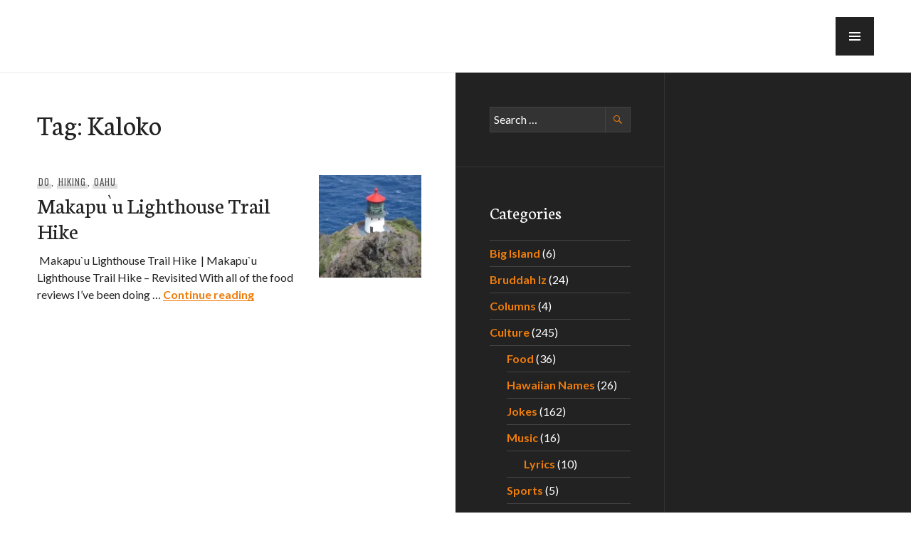

--- FILE ---
content_type: text/html; charset=UTF-8
request_url: https://e-hawaii.com/tag/kaloko/
body_size: 12890
content:
<!DOCTYPE html>
<html lang="en-US">
<head>
<meta charset="UTF-8">
<meta name="viewport" content="width=device-width, initial-scale=1">
<link rel="profile" href="http://gmpg.org/xfn/11">
<link rel="pingback" href="https://e-hawaii.com/xmlrpc.php">

	<!--- Google Auto Ads BEGIN --->
	
	<!--- Google Auto Ads END --->
	
<meta name='robots' content='index, follow, max-image-preview:large, max-snippet:-1, max-video-preview:-1' />

	<!-- This site is optimized with the Yoast SEO plugin v26.8 - https://yoast.com/product/yoast-seo-wordpress/ -->
	<title>Kaloko Archives - e-Hawaii</title>
	<link rel="canonical" href="https://e-hawaii.com/tag/kaloko/" />
	<meta property="og:locale" content="en_US" />
	<meta property="og:type" content="article" />
	<meta property="og:title" content="Kaloko Archives - e-Hawaii" />
	<meta property="og:url" content="https://e-hawaii.com/tag/kaloko/" />
	<meta property="og:site_name" content="e-Hawaii" />
	<script data-jetpack-boost="ignore" type="application/ld+json" class="yoast-schema-graph">{"@context":"https://schema.org","@graph":[{"@type":"CollectionPage","@id":"https://e-hawaii.com/tag/kaloko/","url":"https://e-hawaii.com/tag/kaloko/","name":"Kaloko Archives - e-Hawaii","isPartOf":{"@id":"https://e-hawaii.com/#website"},"primaryImageOfPage":{"@id":"https://e-hawaii.com/tag/kaloko/#primaryimage"},"image":{"@id":"https://e-hawaii.com/tag/kaloko/#primaryimage"},"thumbnailUrl":"https://i0.wp.com/e-hawaii.com/wp-content/uploads/2006/08/IMG_3523.jpg?fit=1600%2C1200&ssl=1","breadcrumb":{"@id":"https://e-hawaii.com/tag/kaloko/#breadcrumb"},"inLanguage":"en-US"},{"@type":"ImageObject","inLanguage":"en-US","@id":"https://e-hawaii.com/tag/kaloko/#primaryimage","url":"https://i0.wp.com/e-hawaii.com/wp-content/uploads/2006/08/IMG_3523.jpg?fit=1600%2C1200&ssl=1","contentUrl":"https://i0.wp.com/e-hawaii.com/wp-content/uploads/2006/08/IMG_3523.jpg?fit=1600%2C1200&ssl=1","width":1600,"height":1200,"caption":"Makapu`u Lighthouse"},{"@type":"BreadcrumbList","@id":"https://e-hawaii.com/tag/kaloko/#breadcrumb","itemListElement":[{"@type":"ListItem","position":1,"name":"Home","item":"https://e-hawaii.com/"},{"@type":"ListItem","position":2,"name":"Kaloko"}]},{"@type":"WebSite","@id":"https://e-hawaii.com/#website","url":"https://e-hawaii.com/","name":"e-Hawaii","description":"everything Hawaii","potentialAction":[{"@type":"SearchAction","target":{"@type":"EntryPoint","urlTemplate":"https://e-hawaii.com/?s={search_term_string}"},"query-input":{"@type":"PropertyValueSpecification","valueRequired":true,"valueName":"search_term_string"}}],"inLanguage":"en-US"}]}</script>
	<!-- / Yoast SEO plugin. -->


<link rel='dns-prefetch' href='//stats.wp.com' />
<link rel='dns-prefetch' href='//fonts.googleapis.com' />
<link rel='dns-prefetch' href='//widgets.wp.com' />
<link rel='dns-prefetch' href='//s0.wp.com' />
<link rel='dns-prefetch' href='//0.gravatar.com' />
<link rel='dns-prefetch' href='//1.gravatar.com' />
<link rel='dns-prefetch' href='//2.gravatar.com' />
<link rel='dns-prefetch' href='//www.googletagmanager.com' />
<link rel='dns-prefetch' href='//pagead2.googlesyndication.com' />
<link rel='preconnect' href='//i0.wp.com' />
<link rel='preconnect' href='//c0.wp.com' />
<link rel="alternate" type="application/rss+xml" title="e-Hawaii &raquo; Feed" href="https://e-hawaii.com/feed/" />
<link rel="alternate" type="application/rss+xml" title="e-Hawaii &raquo; Comments Feed" href="https://e-hawaii.com/comments/feed/" />
<link rel="alternate" type="application/rss+xml" title="e-Hawaii &raquo; Kaloko Tag Feed" href="https://e-hawaii.com/tag/kaloko/feed/" />
<style id='wp-img-auto-sizes-contain-inline-css' type='text/css'>
img:is([sizes=auto i],[sizes^="auto," i]){contain-intrinsic-size:3000px 1500px}
/*# sourceURL=wp-img-auto-sizes-contain-inline-css */
</style>
<link rel='stylesheet' id='wpra-lightbox-css' href='https://e-hawaii.com/wp-content/plugins/wp-rss-aggregator/core/css/jquery-colorbox.css?ver=1.4.33' type='text/css' media='all' />
<style id='wp-emoji-styles-inline-css' type='text/css'>

	img.wp-smiley, img.emoji {
		display: inline !important;
		border: none !important;
		box-shadow: none !important;
		height: 1em !important;
		width: 1em !important;
		margin: 0 0.07em !important;
		vertical-align: -0.1em !important;
		background: none !important;
		padding: 0 !important;
	}
/*# sourceURL=wp-emoji-styles-inline-css */
</style>
<style id='wp-block-library-inline-css' type='text/css'>
:root{--wp-block-synced-color:#7a00df;--wp-block-synced-color--rgb:122,0,223;--wp-bound-block-color:var(--wp-block-synced-color);--wp-editor-canvas-background:#ddd;--wp-admin-theme-color:#007cba;--wp-admin-theme-color--rgb:0,124,186;--wp-admin-theme-color-darker-10:#006ba1;--wp-admin-theme-color-darker-10--rgb:0,107,160.5;--wp-admin-theme-color-darker-20:#005a87;--wp-admin-theme-color-darker-20--rgb:0,90,135;--wp-admin-border-width-focus:2px}@media (min-resolution:192dpi){:root{--wp-admin-border-width-focus:1.5px}}.wp-element-button{cursor:pointer}:root .has-very-light-gray-background-color{background-color:#eee}:root .has-very-dark-gray-background-color{background-color:#313131}:root .has-very-light-gray-color{color:#eee}:root .has-very-dark-gray-color{color:#313131}:root .has-vivid-green-cyan-to-vivid-cyan-blue-gradient-background{background:linear-gradient(135deg,#00d084,#0693e3)}:root .has-purple-crush-gradient-background{background:linear-gradient(135deg,#34e2e4,#4721fb 50%,#ab1dfe)}:root .has-hazy-dawn-gradient-background{background:linear-gradient(135deg,#faaca8,#dad0ec)}:root .has-subdued-olive-gradient-background{background:linear-gradient(135deg,#fafae1,#67a671)}:root .has-atomic-cream-gradient-background{background:linear-gradient(135deg,#fdd79a,#004a59)}:root .has-nightshade-gradient-background{background:linear-gradient(135deg,#330968,#31cdcf)}:root .has-midnight-gradient-background{background:linear-gradient(135deg,#020381,#2874fc)}:root{--wp--preset--font-size--normal:16px;--wp--preset--font-size--huge:42px}.has-regular-font-size{font-size:1em}.has-larger-font-size{font-size:2.625em}.has-normal-font-size{font-size:var(--wp--preset--font-size--normal)}.has-huge-font-size{font-size:var(--wp--preset--font-size--huge)}.has-text-align-center{text-align:center}.has-text-align-left{text-align:left}.has-text-align-right{text-align:right}.has-fit-text{white-space:nowrap!important}#end-resizable-editor-section{display:none}.aligncenter{clear:both}.items-justified-left{justify-content:flex-start}.items-justified-center{justify-content:center}.items-justified-right{justify-content:flex-end}.items-justified-space-between{justify-content:space-between}.screen-reader-text{border:0;clip-path:inset(50%);height:1px;margin:-1px;overflow:hidden;padding:0;position:absolute;width:1px;word-wrap:normal!important}.screen-reader-text:focus{background-color:#ddd;clip-path:none;color:#444;display:block;font-size:1em;height:auto;left:5px;line-height:normal;padding:15px 23px 14px;text-decoration:none;top:5px;width:auto;z-index:100000}html :where(.has-border-color){border-style:solid}html :where([style*=border-top-color]){border-top-style:solid}html :where([style*=border-right-color]){border-right-style:solid}html :where([style*=border-bottom-color]){border-bottom-style:solid}html :where([style*=border-left-color]){border-left-style:solid}html :where([style*=border-width]){border-style:solid}html :where([style*=border-top-width]){border-top-style:solid}html :where([style*=border-right-width]){border-right-style:solid}html :where([style*=border-bottom-width]){border-bottom-style:solid}html :where([style*=border-left-width]){border-left-style:solid}html :where(img[class*=wp-image-]){height:auto;max-width:100%}:where(figure){margin:0 0 1em}html :where(.is-position-sticky){--wp-admin--admin-bar--position-offset:var(--wp-admin--admin-bar--height,0px)}@media screen and (max-width:600px){html :where(.is-position-sticky){--wp-admin--admin-bar--position-offset:0px}}

/*# sourceURL=wp-block-library-inline-css */
</style><style id='global-styles-inline-css' type='text/css'>
:root{--wp--preset--aspect-ratio--square: 1;--wp--preset--aspect-ratio--4-3: 4/3;--wp--preset--aspect-ratio--3-4: 3/4;--wp--preset--aspect-ratio--3-2: 3/2;--wp--preset--aspect-ratio--2-3: 2/3;--wp--preset--aspect-ratio--16-9: 16/9;--wp--preset--aspect-ratio--9-16: 9/16;--wp--preset--color--black: #000000;--wp--preset--color--cyan-bluish-gray: #abb8c3;--wp--preset--color--white: #ffffff;--wp--preset--color--pale-pink: #f78da7;--wp--preset--color--vivid-red: #cf2e2e;--wp--preset--color--luminous-vivid-orange: #ff6900;--wp--preset--color--luminous-vivid-amber: #fcb900;--wp--preset--color--light-green-cyan: #7bdcb5;--wp--preset--color--vivid-green-cyan: #00d084;--wp--preset--color--pale-cyan-blue: #8ed1fc;--wp--preset--color--vivid-cyan-blue: #0693e3;--wp--preset--color--vivid-purple: #9b51e0;--wp--preset--gradient--vivid-cyan-blue-to-vivid-purple: linear-gradient(135deg,rgb(6,147,227) 0%,rgb(155,81,224) 100%);--wp--preset--gradient--light-green-cyan-to-vivid-green-cyan: linear-gradient(135deg,rgb(122,220,180) 0%,rgb(0,208,130) 100%);--wp--preset--gradient--luminous-vivid-amber-to-luminous-vivid-orange: linear-gradient(135deg,rgb(252,185,0) 0%,rgb(255,105,0) 100%);--wp--preset--gradient--luminous-vivid-orange-to-vivid-red: linear-gradient(135deg,rgb(255,105,0) 0%,rgb(207,46,46) 100%);--wp--preset--gradient--very-light-gray-to-cyan-bluish-gray: linear-gradient(135deg,rgb(238,238,238) 0%,rgb(169,184,195) 100%);--wp--preset--gradient--cool-to-warm-spectrum: linear-gradient(135deg,rgb(74,234,220) 0%,rgb(151,120,209) 20%,rgb(207,42,186) 40%,rgb(238,44,130) 60%,rgb(251,105,98) 80%,rgb(254,248,76) 100%);--wp--preset--gradient--blush-light-purple: linear-gradient(135deg,rgb(255,206,236) 0%,rgb(152,150,240) 100%);--wp--preset--gradient--blush-bordeaux: linear-gradient(135deg,rgb(254,205,165) 0%,rgb(254,45,45) 50%,rgb(107,0,62) 100%);--wp--preset--gradient--luminous-dusk: linear-gradient(135deg,rgb(255,203,112) 0%,rgb(199,81,192) 50%,rgb(65,88,208) 100%);--wp--preset--gradient--pale-ocean: linear-gradient(135deg,rgb(255,245,203) 0%,rgb(182,227,212) 50%,rgb(51,167,181) 100%);--wp--preset--gradient--electric-grass: linear-gradient(135deg,rgb(202,248,128) 0%,rgb(113,206,126) 100%);--wp--preset--gradient--midnight: linear-gradient(135deg,rgb(2,3,129) 0%,rgb(40,116,252) 100%);--wp--preset--font-size--small: 13px;--wp--preset--font-size--medium: 20px;--wp--preset--font-size--large: 36px;--wp--preset--font-size--x-large: 42px;--wp--preset--spacing--20: 0.44rem;--wp--preset--spacing--30: 0.67rem;--wp--preset--spacing--40: 1rem;--wp--preset--spacing--50: 1.5rem;--wp--preset--spacing--60: 2.25rem;--wp--preset--spacing--70: 3.38rem;--wp--preset--spacing--80: 5.06rem;--wp--preset--shadow--natural: 6px 6px 9px rgba(0, 0, 0, 0.2);--wp--preset--shadow--deep: 12px 12px 50px rgba(0, 0, 0, 0.4);--wp--preset--shadow--sharp: 6px 6px 0px rgba(0, 0, 0, 0.2);--wp--preset--shadow--outlined: 6px 6px 0px -3px rgb(255, 255, 255), 6px 6px rgb(0, 0, 0);--wp--preset--shadow--crisp: 6px 6px 0px rgb(0, 0, 0);}:where(.is-layout-flex){gap: 0.5em;}:where(.is-layout-grid){gap: 0.5em;}body .is-layout-flex{display: flex;}.is-layout-flex{flex-wrap: wrap;align-items: center;}.is-layout-flex > :is(*, div){margin: 0;}body .is-layout-grid{display: grid;}.is-layout-grid > :is(*, div){margin: 0;}:where(.wp-block-columns.is-layout-flex){gap: 2em;}:where(.wp-block-columns.is-layout-grid){gap: 2em;}:where(.wp-block-post-template.is-layout-flex){gap: 1.25em;}:where(.wp-block-post-template.is-layout-grid){gap: 1.25em;}.has-black-color{color: var(--wp--preset--color--black) !important;}.has-cyan-bluish-gray-color{color: var(--wp--preset--color--cyan-bluish-gray) !important;}.has-white-color{color: var(--wp--preset--color--white) !important;}.has-pale-pink-color{color: var(--wp--preset--color--pale-pink) !important;}.has-vivid-red-color{color: var(--wp--preset--color--vivid-red) !important;}.has-luminous-vivid-orange-color{color: var(--wp--preset--color--luminous-vivid-orange) !important;}.has-luminous-vivid-amber-color{color: var(--wp--preset--color--luminous-vivid-amber) !important;}.has-light-green-cyan-color{color: var(--wp--preset--color--light-green-cyan) !important;}.has-vivid-green-cyan-color{color: var(--wp--preset--color--vivid-green-cyan) !important;}.has-pale-cyan-blue-color{color: var(--wp--preset--color--pale-cyan-blue) !important;}.has-vivid-cyan-blue-color{color: var(--wp--preset--color--vivid-cyan-blue) !important;}.has-vivid-purple-color{color: var(--wp--preset--color--vivid-purple) !important;}.has-black-background-color{background-color: var(--wp--preset--color--black) !important;}.has-cyan-bluish-gray-background-color{background-color: var(--wp--preset--color--cyan-bluish-gray) !important;}.has-white-background-color{background-color: var(--wp--preset--color--white) !important;}.has-pale-pink-background-color{background-color: var(--wp--preset--color--pale-pink) !important;}.has-vivid-red-background-color{background-color: var(--wp--preset--color--vivid-red) !important;}.has-luminous-vivid-orange-background-color{background-color: var(--wp--preset--color--luminous-vivid-orange) !important;}.has-luminous-vivid-amber-background-color{background-color: var(--wp--preset--color--luminous-vivid-amber) !important;}.has-light-green-cyan-background-color{background-color: var(--wp--preset--color--light-green-cyan) !important;}.has-vivid-green-cyan-background-color{background-color: var(--wp--preset--color--vivid-green-cyan) !important;}.has-pale-cyan-blue-background-color{background-color: var(--wp--preset--color--pale-cyan-blue) !important;}.has-vivid-cyan-blue-background-color{background-color: var(--wp--preset--color--vivid-cyan-blue) !important;}.has-vivid-purple-background-color{background-color: var(--wp--preset--color--vivid-purple) !important;}.has-black-border-color{border-color: var(--wp--preset--color--black) !important;}.has-cyan-bluish-gray-border-color{border-color: var(--wp--preset--color--cyan-bluish-gray) !important;}.has-white-border-color{border-color: var(--wp--preset--color--white) !important;}.has-pale-pink-border-color{border-color: var(--wp--preset--color--pale-pink) !important;}.has-vivid-red-border-color{border-color: var(--wp--preset--color--vivid-red) !important;}.has-luminous-vivid-orange-border-color{border-color: var(--wp--preset--color--luminous-vivid-orange) !important;}.has-luminous-vivid-amber-border-color{border-color: var(--wp--preset--color--luminous-vivid-amber) !important;}.has-light-green-cyan-border-color{border-color: var(--wp--preset--color--light-green-cyan) !important;}.has-vivid-green-cyan-border-color{border-color: var(--wp--preset--color--vivid-green-cyan) !important;}.has-pale-cyan-blue-border-color{border-color: var(--wp--preset--color--pale-cyan-blue) !important;}.has-vivid-cyan-blue-border-color{border-color: var(--wp--preset--color--vivid-cyan-blue) !important;}.has-vivid-purple-border-color{border-color: var(--wp--preset--color--vivid-purple) !important;}.has-vivid-cyan-blue-to-vivid-purple-gradient-background{background: var(--wp--preset--gradient--vivid-cyan-blue-to-vivid-purple) !important;}.has-light-green-cyan-to-vivid-green-cyan-gradient-background{background: var(--wp--preset--gradient--light-green-cyan-to-vivid-green-cyan) !important;}.has-luminous-vivid-amber-to-luminous-vivid-orange-gradient-background{background: var(--wp--preset--gradient--luminous-vivid-amber-to-luminous-vivid-orange) !important;}.has-luminous-vivid-orange-to-vivid-red-gradient-background{background: var(--wp--preset--gradient--luminous-vivid-orange-to-vivid-red) !important;}.has-very-light-gray-to-cyan-bluish-gray-gradient-background{background: var(--wp--preset--gradient--very-light-gray-to-cyan-bluish-gray) !important;}.has-cool-to-warm-spectrum-gradient-background{background: var(--wp--preset--gradient--cool-to-warm-spectrum) !important;}.has-blush-light-purple-gradient-background{background: var(--wp--preset--gradient--blush-light-purple) !important;}.has-blush-bordeaux-gradient-background{background: var(--wp--preset--gradient--blush-bordeaux) !important;}.has-luminous-dusk-gradient-background{background: var(--wp--preset--gradient--luminous-dusk) !important;}.has-pale-ocean-gradient-background{background: var(--wp--preset--gradient--pale-ocean) !important;}.has-electric-grass-gradient-background{background: var(--wp--preset--gradient--electric-grass) !important;}.has-midnight-gradient-background{background: var(--wp--preset--gradient--midnight) !important;}.has-small-font-size{font-size: var(--wp--preset--font-size--small) !important;}.has-medium-font-size{font-size: var(--wp--preset--font-size--medium) !important;}.has-large-font-size{font-size: var(--wp--preset--font-size--large) !important;}.has-x-large-font-size{font-size: var(--wp--preset--font-size--x-large) !important;}
/*# sourceURL=global-styles-inline-css */
</style>

<style id='classic-theme-styles-inline-css' type='text/css'>
/*! This file is auto-generated */
.wp-block-button__link{color:#fff;background-color:#32373c;border-radius:9999px;box-shadow:none;text-decoration:none;padding:calc(.667em + 2px) calc(1.333em + 2px);font-size:1.125em}.wp-block-file__button{background:#32373c;color:#fff;text-decoration:none}
/*# sourceURL=/wp-includes/css/classic-themes.min.css */
</style>
<link rel='stylesheet' id='contact-form-7-css' href='https://e-hawaii.com/wp-content/plugins/contact-form-7/includes/css/styles.css?ver=6.1.4' type='text/css' media='all' />
<link rel='stylesheet' id='sc-frontend-style-css' href='https://e-hawaii.com/wp-content/plugins/shortcodes-indep/css/frontend-style.css?ver=d3b860470aa5149e78e1592cef44cbc1' type='text/css' media='all' />
<link rel='stylesheet' id='genericons-css' href='https://c0.wp.com/p/jetpack/15.4/_inc/genericons/genericons/genericons.css' type='text/css' media='all' />
<link rel='stylesheet' id='publication-menucon-css' href='https://e-hawaii.com/wp-content/themes/publication/fonts/menucon/menucon.css?ver=20150609' type='text/css' media='all' />
<link rel='stylesheet' id='publication-lato-neuton-css' href='https://fonts.googleapis.com/css?family=Lato%3A400%2C700%2C400italic%2C700italic%7CNeuton%3A400%2C700%2C400italic%2C700italic&#038;subset=latin%2Clatin-ext&#038;ver=d3b860470aa5149e78e1592cef44cbc1' type='text/css' media='all' />
<link rel='stylesheet' id='publication-oswald-inconsolata-css' href='https://fonts.googleapis.com/css?family=Oswald%3A300%2C400%2C700%7CInconsolata%3A400%2C700&#038;subset=latin%2Clatin-ext&#038;ver=d3b860470aa5149e78e1592cef44cbc1' type='text/css' media='all' />
<link rel='stylesheet' id='publication-style-css' href='https://e-hawaii.com/wp-content/themes/publication/style.css?ver=d3b860470aa5149e78e1592cef44cbc1' type='text/css' media='all' />
<style id='publication-style-inline-css' type='text/css'>
.hero { background-image: url(https://i0.wp.com/e-hawaii.com/wp-content/uploads/2006/08/IMG_3523.jpg?resize=1600%2C1200&#038;ssl=1); }
/*# sourceURL=publication-style-inline-css */
</style>
<link rel='stylesheet' id='jetpack_likes-css' href='https://c0.wp.com/p/jetpack/15.4/modules/likes/style.css' type='text/css' media='all' />
<script data-jetpack-boost="ignore" type="text/javascript" src="https://c0.wp.com/c/6.9/wp-includes/js/jquery/jquery.min.js" id="jquery-core-js"></script>

<link rel="https://api.w.org/" href="https://e-hawaii.com/wp-json/" /><link rel="alternate" title="JSON" type="application/json" href="https://e-hawaii.com/wp-json/wp/v2/tags/451" /><link rel="EditURI" type="application/rsd+xml" title="RSD" href="https://e-hawaii.com/xmlrpc.php?rsd" />

<meta name="generator" content="Redux 4.5.10" /><meta name="generator" content="Site Kit by Google 1.171.0" />	<style>img#wpstats{display:none}</style>
		
<!-- Google AdSense meta tags added by Site Kit -->
<meta name="google-adsense-platform-account" content="ca-host-pub-2644536267352236">
<meta name="google-adsense-platform-domain" content="sitekit.withgoogle.com">
<!-- End Google AdSense meta tags added by Site Kit -->
			<!-- Site Logo: hide header text -->
			<style type="text/css">
			.site-title, .site-description {
				position: absolute;
				clip: rect(1px, 1px, 1px, 1px);
			}
			</style>
			
<!-- Google AdSense snippet added by Site Kit -->


<!-- End Google AdSense snippet added by Site Kit -->
<link rel="icon" href="https://i0.wp.com/e-hawaii.com/wp-content/uploads/2017/05/cropped-e-hawaii-square.png?fit=32%2C32&#038;ssl=1" sizes="32x32" />
<link rel="icon" href="https://i0.wp.com/e-hawaii.com/wp-content/uploads/2017/05/cropped-e-hawaii-square.png?fit=192%2C192&#038;ssl=1" sizes="192x192" />
<link rel="apple-touch-icon" href="https://i0.wp.com/e-hawaii.com/wp-content/uploads/2017/05/cropped-e-hawaii-square.png?fit=180%2C180&#038;ssl=1" />
<meta name="msapplication-TileImage" content="https://i0.wp.com/e-hawaii.com/wp-content/uploads/2017/05/cropped-e-hawaii-square.png?fit=270%2C270&#038;ssl=1" />
</head>

<body class="archive tag tag-kaloko tag-451 wp-theme-publication">
	<a class="skip-link screen-reader-text" href="#content">Skip to content</a>

	<div id="body-wrapper" class="body-wrapper">
		<div id="page" class="hfeed site">
			<header id="masthead" class="site-header" role="banner">
				<div class="site-header-inner">
					<div class="site-branding">
						<a href="https://e-hawaii.com/" class="site-logo-link" rel="home" itemprop="url"></a>
													<p class="site-title"><a href="https://e-hawaii.com/" rel="home">e-Hawaii</a></p>
						
													<p class="site-description">everything Hawaii</p>
											</div><!-- .site-branding -->
				</div><!-- .site-header-inner -->
			</header><!-- #masthead -->

							<button class="menu-toggle" aria-controls="slide-menu" aria-expanded="false"><span class="screen-reader-text">Menu</span></button>

				<div id="slide-menu" class="slide-menu">
					<div class="slide-wrapper">
													<nav id="site-navigation" class="main-navigation" role="navigation">
								<h2 class="screen-reader-text">Primary Navigation</h2>
								<div class="menu-wrapper"><ul id="primary-menu" class="menu"><li id="menu-item-15550" class="menu-item menu-item-type-custom menu-item-object-custom menu-item-15550"><a href="/">Home</a></li>
<li id="menu-item-12433" class="menu-item menu-item-type-post_type menu-item-object-page menu-item-12433"><a href="https://e-hawaii.com/news/">News</a></li>
<li id="menu-item-15548" class="menu-item menu-item-type-post_type menu-item-object-page menu-item-15548"><a href="https://e-hawaii.com/eat/">Eat</a></li>
<li id="menu-item-15557" class="menu-item menu-item-type-post_type menu-item-object-page menu-item-has-children menu-item-15557"><a href="https://e-hawaii.com/do/">Do</a>
<ul class="sub-menu">
	<li id="menu-item-15569" class="menu-item menu-item-type-post_type menu-item-object-page menu-item-15569"><a href="https://e-hawaii.com/do/places/">Places</a></li>
</ul>
</li>
<li id="menu-item-15604" class="menu-item menu-item-type-post_type menu-item-object-page menu-item-15604"><a href="https://e-hawaii.com/stay/">Stay</a></li>
<li id="menu-item-15610" class="menu-item menu-item-type-post_type menu-item-object-page menu-item-has-children menu-item-15610"><a href="https://e-hawaii.com/culture/">Culture</a>
<ul class="sub-menu">
	<li id="menu-item-15611" class="menu-item menu-item-type-post_type menu-item-object-page menu-item-15611"><a href="https://e-hawaii.com/culture/food/">Food</a></li>
	<li id="menu-item-55343" class="menu-item menu-item-type-taxonomy menu-item-object-category menu-item-55343"><a href="https://e-hawaii.com/./pidgin/">Pidgin</a></li>
	<li id="menu-item-14540" class="menu-item menu-item-type-custom menu-item-object-custom menu-item-14540"><a href="/culture/hawaiian-names/your-name-in-hawaiian-a/">Hawaiian Names</a></li>
	<li id="menu-item-15608" class="menu-item menu-item-type-post_type menu-item-object-page menu-item-has-children menu-item-15608"><a href="https://e-hawaii.com/culture/music/">Music</a>
	<ul class="sub-menu">
		<li id="menu-item-15603" class="menu-item menu-item-type-post_type menu-item-object-page menu-item-15603"><a href="https://e-hawaii.com/iz/">Bruddah Iz</a></li>
		<li id="menu-item-15609" class="menu-item menu-item-type-post_type menu-item-object-page menu-item-15609"><a href="https://e-hawaii.com/culture/music/lyrics/">Lyrics</a></li>
	</ul>
</li>
	<li id="menu-item-15660" class="menu-item menu-item-type-custom menu-item-object-custom menu-item-15660"><a href="/jokes">Jokes</a></li>
	<li id="menu-item-15602" class="menu-item menu-item-type-post_type menu-item-object-page menu-item-15602"><a href="https://e-hawaii.com/stars/">Stars</a></li>
	<li id="menu-item-15606" class="menu-item menu-item-type-post_type menu-item-object-page menu-item-15606"><a href="https://e-hawaii.com/culture/ukulele/">Ukulele</a></li>
</ul>
</li>
<li id="menu-item-15601" class="menu-item menu-item-type-post_type menu-item-object-page menu-item-15601"><a href="https://e-hawaii.com/travel/">Travel</a></li>
<li id="menu-item-15600" class="menu-item menu-item-type-post_type menu-item-object-page menu-item-15600"><a href="https://e-hawaii.com/resources/">Resources</a></li>
<li id="menu-item-15696" class="menu-item menu-item-type-post_type menu-item-object-page menu-item-15696"><a href="https://e-hawaii.com/hitraffic/">#HITraffic</a></li>
</ul></div>							</nav><!-- #site-navigation -->
						
											</div><!-- .slide-wrapper -->
					
<div id="tertiary" class="widget-area" role="complementary">
			<div class="widget-column">
			<aside id="search-2" class="widget widget_search"><form role="search" method="get" class="search-form" action="https://e-hawaii.com/">
				<label>
					<span class="screen-reader-text">Search for:</span>
					<input type="search" class="search-field" placeholder="Search &hellip;" value="" name="s" />
				</label>
				<input type="submit" class="search-submit" value="Search" />
			</form></aside><aside id="categories-2" class="widget widget_categories"><h2 class="widget-title">Categories</h2>
			<ul>
					<li class="cat-item cat-item-7177"><a href="https://e-hawaii.com/./big-island/">Big Island</a> (6)
</li>
	<li class="cat-item cat-item-3319"><a href="https://e-hawaii.com/./iz/">Bruddah Iz</a> (24)
</li>
	<li class="cat-item cat-item-3257"><a href="https://e-hawaii.com/./columns/">Columns</a> (4)
</li>
	<li class="cat-item cat-item-7120"><a href="https://e-hawaii.com/./culture/">Culture</a> (245)
<ul class='children'>
	<li class="cat-item cat-item-7151"><a href="https://e-hawaii.com/./culture/food/">Food</a> (36)
</li>
	<li class="cat-item cat-item-3130"><a href="https://e-hawaii.com/./culture/hawaiian-names/">Hawaiian Names</a> (26)
</li>
	<li class="cat-item cat-item-196"><a href="https://e-hawaii.com/./culture/jokes/">Jokes</a> (162)
</li>
	<li class="cat-item cat-item-7121"><a href="https://e-hawaii.com/./culture/music/">Music</a> (16)
	<ul class='children'>
	<li class="cat-item cat-item-3191"><a href="https://e-hawaii.com/./culture/music/lyrics/">Lyrics</a> (10)
</li>
	</ul>
</li>
	<li class="cat-item cat-item-7178"><a href="https://e-hawaii.com/./culture/sports/">Sports</a> (5)
</li>
	<li class="cat-item cat-item-7185"><a href="https://e-hawaii.com/./culture/ukulele/">Ukulele</a> (3)
</li>
</ul>
</li>
	<li class="cat-item cat-item-7118"><a href="https://e-hawaii.com/./do/">Do</a> (77)
<ul class='children'>
	<li class="cat-item cat-item-7186"><a href="https://e-hawaii.com/./do/events/">Events</a> (4)
</li>
	<li class="cat-item cat-item-7187"><a href="https://e-hawaii.com/./do/hiking/">Hiking</a> (4)
</li>
	<li class="cat-item cat-item-6949"><a href="https://e-hawaii.com/./do/places/">Places</a> (57)
</li>
</ul>
</li>
	<li class="cat-item cat-item-7117"><a href="https://e-hawaii.com/./eat/">Eat</a> (91)
</li>
	<li class="cat-item cat-item-7180"><a href="https://e-hawaii.com/./kauai/">Kauai</a> (7)
</li>
	<li class="cat-item cat-item-7150"><a href="https://e-hawaii.com/./lanai/">Lanai</a> (1)
</li>
	<li class="cat-item cat-item-7176"><a href="https://e-hawaii.com/./maui/">Maui</a> (5)
</li>
	<li class="cat-item cat-item-7129"><a href="https://e-hawaii.com/./news/">News</a> (8)
</li>
	<li class="cat-item cat-item-7179"><a href="https://e-hawaii.com/./oahu/">Oahu</a> (75)
</li>
	<li class="cat-item cat-item-3204"><a href="https://e-hawaii.com/./pidgin/">Pidgin</a> (375)
</li>
	<li class="cat-item cat-item-7114"><a href="https://e-hawaii.com/./resources/">Resources</a> (10)
</li>
	<li class="cat-item cat-item-3642"><a href="https://e-hawaii.com/./stars/">Stars</a> (23)
</li>
	<li class="cat-item cat-item-7119"><a href="https://e-hawaii.com/./stay/">Stay</a> (3)
</li>
	<li class="cat-item cat-item-29"><a href="https://e-hawaii.com/./travel/">Travel</a> (15)
<ul class='children'>
	<li class="cat-item cat-item-7189"><a href="https://e-hawaii.com/./travel/alaska/">Alaska</a> (4)
</li>
	<li class="cat-item cat-item-7190"><a href="https://e-hawaii.com/./travel/australia/">Australia</a> (3)
</li>
	<li class="cat-item cat-item-7191"><a href="https://e-hawaii.com/./travel/japan/">Japan</a> (2)
</li>
	<li class="cat-item cat-item-7184"><a href="https://e-hawaii.com/./travel/las-vegas/">Las Vegas</a> (3)
</li>
	<li class="cat-item cat-item-7192"><a href="https://e-hawaii.com/./travel/san-francisco/">San Francisco</a> (1)
</li>
	<li class="cat-item cat-item-7188"><a href="https://e-hawaii.com/./travel/seattle/">Seattle</a> (2)
</li>
</ul>
</li>
			</ul>

			</aside>
		<aside id="recent-posts-2" class="widget widget_recent_entries">
		<h2 class="widget-title">Recent Posts</h2>
		<ul>
											<li>
					<a href="https://e-hawaii.com/eat/off-the-hook-poke-market-to-open-in-manoa-tomorrow-9-25-18/">Off the Hook Poke Market to Open in Manoa Tomorrow (9/25/18)</a>
									</li>
											<li>
					<a href="https://e-hawaii.com/eat/rainbow-drive-in-now-open-in-kalihi/">Rainbow Drive-In Now Open in Kalihi</a>
									</li>
											<li>
					<a href="https://e-hawaii.com/eat/aloha-poke-shop-its-all-about-the-options/">Aloha Poke Shop &#8211; It&#8217;s all about the Options</a>
									</li>
											<li>
					<a href="https://e-hawaii.com/do/events/the-inaugural-noodle-fest-is-here/">The Inaugural Noodle Fest is Here!</a>
									</li>
											<li>
					<a href="https://e-hawaii.com/columns/aloha-oe-ward-warehouse/">Aloha `Oe Ward Warehouse</a>
									</li>
					</ul>

		</aside><aside id="archives-2" class="widget widget_archive"><h2 class="widget-title">Archives</h2>		<label class="screen-reader-text" for="archives-dropdown-2">Archives</label>
		<select id="archives-dropdown-2" name="archive-dropdown">
			
			<option value="">Select Month</option>
				<option value='https://e-hawaii.com/2018/09/'> September 2018 &nbsp;(1)</option>
	<option value='https://e-hawaii.com/2018/05/'> May 2018 &nbsp;(1)</option>
	<option value='https://e-hawaii.com/2018/04/'> April 2018 &nbsp;(1)</option>
	<option value='https://e-hawaii.com/2018/03/'> March 2018 &nbsp;(1)</option>
	<option value='https://e-hawaii.com/2017/07/'> July 2017 &nbsp;(2)</option>
	<option value='https://e-hawaii.com/2016/04/'> April 2016 &nbsp;(1)</option>
	<option value='https://e-hawaii.com/2016/03/'> March 2016 &nbsp;(1)</option>
	<option value='https://e-hawaii.com/2015/12/'> December 2015 &nbsp;(1)</option>
	<option value='https://e-hawaii.com/2015/11/'> November 2015 &nbsp;(1)</option>
	<option value='https://e-hawaii.com/2015/10/'> October 2015 &nbsp;(1)</option>
	<option value='https://e-hawaii.com/2015/09/'> September 2015 &nbsp;(1)</option>
	<option value='https://e-hawaii.com/2015/06/'> June 2015 &nbsp;(1)</option>
	<option value='https://e-hawaii.com/2015/03/'> March 2015 &nbsp;(3)</option>
	<option value='https://e-hawaii.com/2015/02/'> February 2015 &nbsp;(1)</option>
	<option value='https://e-hawaii.com/2015/01/'> January 2015 &nbsp;(194)</option>
	<option value='https://e-hawaii.com/2014/12/'> December 2014 &nbsp;(1)</option>
	<option value='https://e-hawaii.com/2014/10/'> October 2014 &nbsp;(1)</option>
	<option value='https://e-hawaii.com/2014/09/'> September 2014 &nbsp;(3)</option>
	<option value='https://e-hawaii.com/2014/08/'> August 2014 &nbsp;(1)</option>
	<option value='https://e-hawaii.com/2014/07/'> July 2014 &nbsp;(3)</option>
	<option value='https://e-hawaii.com/2014/06/'> June 2014 &nbsp;(2)</option>
	<option value='https://e-hawaii.com/2014/05/'> May 2014 &nbsp;(1)</option>
	<option value='https://e-hawaii.com/2014/04/'> April 2014 &nbsp;(1)</option>
	<option value='https://e-hawaii.com/2014/03/'> March 2014 &nbsp;(1)</option>
	<option value='https://e-hawaii.com/2014/02/'> February 2014 &nbsp;(2)</option>
	<option value='https://e-hawaii.com/2014/01/'> January 2014 &nbsp;(1)</option>
	<option value='https://e-hawaii.com/2013/12/'> December 2013 &nbsp;(1)</option>
	<option value='https://e-hawaii.com/2013/11/'> November 2013 &nbsp;(3)</option>
	<option value='https://e-hawaii.com/2013/10/'> October 2013 &nbsp;(2)</option>
	<option value='https://e-hawaii.com/2013/09/'> September 2013 &nbsp;(2)</option>
	<option value='https://e-hawaii.com/2013/08/'> August 2013 &nbsp;(3)</option>
	<option value='https://e-hawaii.com/2013/07/'> July 2013 &nbsp;(2)</option>
	<option value='https://e-hawaii.com/2013/06/'> June 2013 &nbsp;(1)</option>
	<option value='https://e-hawaii.com/2013/05/'> May 2013 &nbsp;(2)</option>
	<option value='https://e-hawaii.com/2013/04/'> April 2013 &nbsp;(1)</option>
	<option value='https://e-hawaii.com/2013/03/'> March 2013 &nbsp;(1)</option>
	<option value='https://e-hawaii.com/2013/02/'> February 2013 &nbsp;(1)</option>
	<option value='https://e-hawaii.com/2013/01/'> January 2013 &nbsp;(2)</option>
	<option value='https://e-hawaii.com/2012/12/'> December 2012 &nbsp;(2)</option>
	<option value='https://e-hawaii.com/2012/11/'> November 2012 &nbsp;(2)</option>
	<option value='https://e-hawaii.com/2012/10/'> October 2012 &nbsp;(2)</option>
	<option value='https://e-hawaii.com/2012/09/'> September 2012 &nbsp;(1)</option>
	<option value='https://e-hawaii.com/2012/08/'> August 2012 &nbsp;(1)</option>
	<option value='https://e-hawaii.com/2012/07/'> July 2012 &nbsp;(1)</option>
	<option value='https://e-hawaii.com/2012/06/'> June 2012 &nbsp;(1)</option>
	<option value='https://e-hawaii.com/2012/05/'> May 2012 &nbsp;(1)</option>
	<option value='https://e-hawaii.com/2012/04/'> April 2012 &nbsp;(1)</option>
	<option value='https://e-hawaii.com/2012/03/'> March 2012 &nbsp;(2)</option>
	<option value='https://e-hawaii.com/2012/02/'> February 2012 &nbsp;(1)</option>
	<option value='https://e-hawaii.com/2012/01/'> January 2012 &nbsp;(3)</option>
	<option value='https://e-hawaii.com/2011/12/'> December 2011 &nbsp;(2)</option>
	<option value='https://e-hawaii.com/2011/11/'> November 2011 &nbsp;(2)</option>
	<option value='https://e-hawaii.com/2011/10/'> October 2011 &nbsp;(2)</option>
	<option value='https://e-hawaii.com/2011/09/'> September 2011 &nbsp;(2)</option>
	<option value='https://e-hawaii.com/2011/08/'> August 2011 &nbsp;(2)</option>
	<option value='https://e-hawaii.com/2011/07/'> July 2011 &nbsp;(2)</option>
	<option value='https://e-hawaii.com/2011/06/'> June 2011 &nbsp;(14)</option>
	<option value='https://e-hawaii.com/2011/05/'> May 2011 &nbsp;(2)</option>
	<option value='https://e-hawaii.com/2011/04/'> April 2011 &nbsp;(3)</option>
	<option value='https://e-hawaii.com/2011/03/'> March 2011 &nbsp;(2)</option>
	<option value='https://e-hawaii.com/2011/02/'> February 2011 &nbsp;(3)</option>
	<option value='https://e-hawaii.com/2011/01/'> January 2011 &nbsp;(5)</option>
	<option value='https://e-hawaii.com/2010/12/'> December 2010 &nbsp;(6)</option>
	<option value='https://e-hawaii.com/2010/11/'> November 2010 &nbsp;(14)</option>
	<option value='https://e-hawaii.com/2010/10/'> October 2010 &nbsp;(1)</option>
	<option value='https://e-hawaii.com/2010/09/'> September 2010 &nbsp;(1)</option>
	<option value='https://e-hawaii.com/2010/08/'> August 2010 &nbsp;(2)</option>
	<option value='https://e-hawaii.com/2010/06/'> June 2010 &nbsp;(1)</option>
	<option value='https://e-hawaii.com/2010/05/'> May 2010 &nbsp;(38)</option>
	<option value='https://e-hawaii.com/2010/04/'> April 2010 &nbsp;(1)</option>
	<option value='https://e-hawaii.com/2010/03/'> March 2010 &nbsp;(1)</option>
	<option value='https://e-hawaii.com/2010/02/'> February 2010 &nbsp;(1)</option>
	<option value='https://e-hawaii.com/2010/01/'> January 2010 &nbsp;(51)</option>
	<option value='https://e-hawaii.com/2009/12/'> December 2009 &nbsp;(32)</option>
	<option value='https://e-hawaii.com/2009/11/'> November 2009 &nbsp;(12)</option>
	<option value='https://e-hawaii.com/2009/10/'> October 2009 &nbsp;(17)</option>
	<option value='https://e-hawaii.com/2009/09/'> September 2009 &nbsp;(13)</option>
	<option value='https://e-hawaii.com/2009/08/'> August 2009 &nbsp;(3)</option>
	<option value='https://e-hawaii.com/2009/07/'> July 2009 &nbsp;(33)</option>
	<option value='https://e-hawaii.com/2009/06/'> June 2009 &nbsp;(1)</option>
	<option value='https://e-hawaii.com/2009/05/'> May 2009 &nbsp;(3)</option>
	<option value='https://e-hawaii.com/2009/04/'> April 2009 &nbsp;(4)</option>
	<option value='https://e-hawaii.com/2009/03/'> March 2009 &nbsp;(2)</option>
	<option value='https://e-hawaii.com/2009/02/'> February 2009 &nbsp;(7)</option>
	<option value='https://e-hawaii.com/2009/01/'> January 2009 &nbsp;(42)</option>
	<option value='https://e-hawaii.com/2008/12/'> December 2008 &nbsp;(163)</option>
	<option value='https://e-hawaii.com/2008/11/'> November 2008 &nbsp;(2)</option>
	<option value='https://e-hawaii.com/2008/10/'> October 2008 &nbsp;(3)</option>
	<option value='https://e-hawaii.com/2008/09/'> September 2008 &nbsp;(1)</option>
	<option value='https://e-hawaii.com/2008/08/'> August 2008 &nbsp;(2)</option>
	<option value='https://e-hawaii.com/2008/07/'> July 2008 &nbsp;(2)</option>
	<option value='https://e-hawaii.com/2008/06/'> June 2008 &nbsp;(1)</option>
	<option value='https://e-hawaii.com/2008/05/'> May 2008 &nbsp;(1)</option>
	<option value='https://e-hawaii.com/2008/04/'> April 2008 &nbsp;(1)</option>
	<option value='https://e-hawaii.com/2008/03/'> March 2008 &nbsp;(1)</option>
	<option value='https://e-hawaii.com/2008/02/'> February 2008 &nbsp;(1)</option>
	<option value='https://e-hawaii.com/2008/01/'> January 2008 &nbsp;(1)</option>
	<option value='https://e-hawaii.com/2007/12/'> December 2007 &nbsp;(1)</option>
	<option value='https://e-hawaii.com/2007/11/'> November 2007 &nbsp;(1)</option>
	<option value='https://e-hawaii.com/2007/10/'> October 2007 &nbsp;(1)</option>
	<option value='https://e-hawaii.com/2007/08/'> August 2007 &nbsp;(1)</option>
	<option value='https://e-hawaii.com/2007/06/'> June 2007 &nbsp;(1)</option>
	<option value='https://e-hawaii.com/2007/05/'> May 2007 &nbsp;(1)</option>
	<option value='https://e-hawaii.com/2007/04/'> April 2007 &nbsp;(1)</option>
	<option value='https://e-hawaii.com/2007/03/'> March 2007 &nbsp;(1)</option>
	<option value='https://e-hawaii.com/2007/02/'> February 2007 &nbsp;(1)</option>
	<option value='https://e-hawaii.com/2007/01/'> January 2007 &nbsp;(1)</option>
	<option value='https://e-hawaii.com/2006/11/'> November 2006 &nbsp;(1)</option>
	<option value='https://e-hawaii.com/2006/10/'> October 2006 &nbsp;(1)</option>
	<option value='https://e-hawaii.com/2006/09/'> September 2006 &nbsp;(1)</option>
	<option value='https://e-hawaii.com/2006/08/'> August 2006 &nbsp;(1)</option>
	<option value='https://e-hawaii.com/2006/07/'> July 2006 &nbsp;(1)</option>
	<option value='https://e-hawaii.com/2006/06/'> June 2006 &nbsp;(1)</option>
	<option value='https://e-hawaii.com/2006/05/'> May 2006 &nbsp;(1)</option>
	<option value='https://e-hawaii.com/2006/04/'> April 2006 &nbsp;(1)</option>
	<option value='https://e-hawaii.com/2003/08/'> August 2003 &nbsp;(1)</option>

		</select>

			
</aside><aside id="calendar-6" class="widget widget_calendar"><div id="calendar_wrap" class="calendar_wrap"><table id="wp-calendar" class="wp-calendar-table">
	<caption>January 2026</caption>
	<thead>
	<tr>
		<th scope="col" aria-label="Monday">M</th>
		<th scope="col" aria-label="Tuesday">T</th>
		<th scope="col" aria-label="Wednesday">W</th>
		<th scope="col" aria-label="Thursday">T</th>
		<th scope="col" aria-label="Friday">F</th>
		<th scope="col" aria-label="Saturday">S</th>
		<th scope="col" aria-label="Sunday">S</th>
	</tr>
	</thead>
	<tbody>
	<tr>
		<td colspan="3" class="pad">&nbsp;</td><td>1</td><td>2</td><td>3</td><td>4</td>
	</tr>
	<tr>
		<td>5</td><td>6</td><td>7</td><td>8</td><td>9</td><td>10</td><td>11</td>
	</tr>
	<tr>
		<td>12</td><td>13</td><td>14</td><td>15</td><td>16</td><td>17</td><td>18</td>
	</tr>
	<tr>
		<td>19</td><td>20</td><td>21</td><td>22</td><td>23</td><td>24</td><td>25</td>
	</tr>
	<tr>
		<td>26</td><td>27</td><td>28</td><td>29</td><td>30</td><td id="today">31</td>
		<td class="pad" colspan="1">&nbsp;</td>
	</tr>
	</tbody>
	</table><nav aria-label="Previous and next months" class="wp-calendar-nav">
		<span class="wp-calendar-nav-prev"><a href="https://e-hawaii.com/2018/09/">&laquo; Sep</a></span>
		<span class="pad">&nbsp;</span>
		<span class="wp-calendar-nav-next">&nbsp;</span>
	</nav></div></aside>		</div><!-- .widget-column -->
	
	</div><!-- #tertiary -->				</div><!-- .slide-menu -->
			
			<div id="content" class="site-content">
	<div id="primary" class="content-area">
		<main id="main" class="site-main" role="main">

		
			<header class="page-header">
				<h1 class="page-title">Tag: <span>Kaloko</span></h1>			</header><!-- .page-header -->

						
				
<article id="post-83" class="post-83 post type-post status-publish format-standard has-post-thumbnail hentry category-do category-hiking category-oahu tag-alan-davis tag-dean-karamehmedovic tag-department-of-land-and-natural-resources tag-diamond-head tag-dofaw-publications tag-hawaii-division-of-forestry-and-wildlife tag-hiking-hawaii tag-hiking-in-hawaii tag-kaloko tag-makapuu-beach tag-makapuu-lighthouse-trail-hike tag-makapuu-lighthouse tag-makapuu-lighthouse-trailhead tag-manana-island tag-monument tag-national-park-service tag-pacific-ocean tag-rabbit-island tag-rainer-kumbroch tag-richard-mcmahon tag-roy-yamaguchi tag-roys-restaurant tag-tom-warren-matsuda-culinary-scholarship-fund tag-tom-warren-matsuda-scholarship-fund tag-tom-matsuda tag-vthawaii-com tag-warren-hiroshi-matsuda tag-warren-matsuda tag-whale-watching-lookout-point">
			<a class="post-thumbnail" href="https://e-hawaii.com/do/hiking/makapuu-lighthouse-trail-hike/">
			<img width="144" height="144" src="https://i0.wp.com/e-hawaii.com/wp-content/uploads/2006/08/IMG_3523.jpg?resize=144%2C144&amp;ssl=1" class="attachment-post-thumbnail size-post-thumbnail wp-post-image" alt="Makapu`u Lighthouse Trail Hike" decoding="async" srcset="https://i0.wp.com/e-hawaii.com/wp-content/uploads/2006/08/IMG_3523.jpg?resize=150%2C150&amp;ssl=1 150w, https://i0.wp.com/e-hawaii.com/wp-content/uploads/2006/08/IMG_3523.jpg?zoom=2&amp;resize=144%2C144&amp;ssl=1 288w, https://i0.wp.com/e-hawaii.com/wp-content/uploads/2006/08/IMG_3523.jpg?zoom=3&amp;resize=144%2C144&amp;ssl=1 432w" sizes="(max-width: 144px) 100vw, 144px" />		</a>
		<header class="entry-header">
				<div class="entry-meta">
			<span class="cat-links"><a href="https://e-hawaii.com/./do/" rel="category tag">Do</a>, <a href="https://e-hawaii.com/./do/hiking/" rel="category tag">Hiking</a>, <a href="https://e-hawaii.com/./oahu/" rel="category tag">Oahu</a></span>		</div><!-- .entry-meta -->
		
		<h1 class="entry-title"><a href="https://e-hawaii.com/do/hiking/makapuu-lighthouse-trail-hike/" rel="bookmark">Makapu`u Lighthouse Trail Hike</a></h1>	</header><!-- .entry-header -->

	<div class="entry-summary">
	    <p>&nbsp;Makapu`u Lighthouse Trail Hike&nbsp; | Makapu`u Lighthouse Trail Hike &#8211; Revisited With all of the food reviews I&#8217;ve been doing &hellip; <a href="https://e-hawaii.com/do/hiking/makapuu-lighthouse-trail-hike/" class="more-link">Continue reading <span class="screen-reader-text">Makapu`u Lighthouse Trail Hike</span></a></p>
	</div><!-- .entry-summary -->
</article><!-- #post-## -->
			
			
		
		</main><!-- #main -->
	</div><!-- #primary -->


<div id="secondary" class="widget-area" role="complementary">
			<div class="widget-column">
			<aside id="search-2" class="widget widget_search"><form role="search" method="get" class="search-form" action="https://e-hawaii.com/">
				<label>
					<span class="screen-reader-text">Search for:</span>
					<input type="search" class="search-field" placeholder="Search &hellip;" value="" name="s" />
				</label>
				<input type="submit" class="search-submit" value="Search" />
			</form></aside><aside id="categories-2" class="widget widget_categories"><h2 class="widget-title">Categories</h2>
			<ul>
					<li class="cat-item cat-item-7177"><a href="https://e-hawaii.com/./big-island/">Big Island</a> (6)
</li>
	<li class="cat-item cat-item-3319"><a href="https://e-hawaii.com/./iz/">Bruddah Iz</a> (24)
</li>
	<li class="cat-item cat-item-3257"><a href="https://e-hawaii.com/./columns/">Columns</a> (4)
</li>
	<li class="cat-item cat-item-7120"><a href="https://e-hawaii.com/./culture/">Culture</a> (245)
<ul class='children'>
	<li class="cat-item cat-item-7151"><a href="https://e-hawaii.com/./culture/food/">Food</a> (36)
</li>
	<li class="cat-item cat-item-3130"><a href="https://e-hawaii.com/./culture/hawaiian-names/">Hawaiian Names</a> (26)
</li>
	<li class="cat-item cat-item-196"><a href="https://e-hawaii.com/./culture/jokes/">Jokes</a> (162)
</li>
	<li class="cat-item cat-item-7121"><a href="https://e-hawaii.com/./culture/music/">Music</a> (16)
	<ul class='children'>
	<li class="cat-item cat-item-3191"><a href="https://e-hawaii.com/./culture/music/lyrics/">Lyrics</a> (10)
</li>
	</ul>
</li>
	<li class="cat-item cat-item-7178"><a href="https://e-hawaii.com/./culture/sports/">Sports</a> (5)
</li>
	<li class="cat-item cat-item-7185"><a href="https://e-hawaii.com/./culture/ukulele/">Ukulele</a> (3)
</li>
</ul>
</li>
	<li class="cat-item cat-item-7118"><a href="https://e-hawaii.com/./do/">Do</a> (77)
<ul class='children'>
	<li class="cat-item cat-item-7186"><a href="https://e-hawaii.com/./do/events/">Events</a> (4)
</li>
	<li class="cat-item cat-item-7187"><a href="https://e-hawaii.com/./do/hiking/">Hiking</a> (4)
</li>
	<li class="cat-item cat-item-6949"><a href="https://e-hawaii.com/./do/places/">Places</a> (57)
</li>
</ul>
</li>
	<li class="cat-item cat-item-7117"><a href="https://e-hawaii.com/./eat/">Eat</a> (91)
</li>
	<li class="cat-item cat-item-7180"><a href="https://e-hawaii.com/./kauai/">Kauai</a> (7)
</li>
	<li class="cat-item cat-item-7150"><a href="https://e-hawaii.com/./lanai/">Lanai</a> (1)
</li>
	<li class="cat-item cat-item-7176"><a href="https://e-hawaii.com/./maui/">Maui</a> (5)
</li>
	<li class="cat-item cat-item-7129"><a href="https://e-hawaii.com/./news/">News</a> (8)
</li>
	<li class="cat-item cat-item-7179"><a href="https://e-hawaii.com/./oahu/">Oahu</a> (75)
</li>
	<li class="cat-item cat-item-3204"><a href="https://e-hawaii.com/./pidgin/">Pidgin</a> (375)
</li>
	<li class="cat-item cat-item-7114"><a href="https://e-hawaii.com/./resources/">Resources</a> (10)
</li>
	<li class="cat-item cat-item-3642"><a href="https://e-hawaii.com/./stars/">Stars</a> (23)
</li>
	<li class="cat-item cat-item-7119"><a href="https://e-hawaii.com/./stay/">Stay</a> (3)
</li>
	<li class="cat-item cat-item-29"><a href="https://e-hawaii.com/./travel/">Travel</a> (15)
<ul class='children'>
	<li class="cat-item cat-item-7189"><a href="https://e-hawaii.com/./travel/alaska/">Alaska</a> (4)
</li>
	<li class="cat-item cat-item-7190"><a href="https://e-hawaii.com/./travel/australia/">Australia</a> (3)
</li>
	<li class="cat-item cat-item-7191"><a href="https://e-hawaii.com/./travel/japan/">Japan</a> (2)
</li>
	<li class="cat-item cat-item-7184"><a href="https://e-hawaii.com/./travel/las-vegas/">Las Vegas</a> (3)
</li>
	<li class="cat-item cat-item-7192"><a href="https://e-hawaii.com/./travel/san-francisco/">San Francisco</a> (1)
</li>
	<li class="cat-item cat-item-7188"><a href="https://e-hawaii.com/./travel/seattle/">Seattle</a> (2)
</li>
</ul>
</li>
			</ul>

			</aside>
		<aside id="recent-posts-2" class="widget widget_recent_entries">
		<h2 class="widget-title">Recent Posts</h2>
		<ul>
											<li>
					<a href="https://e-hawaii.com/eat/off-the-hook-poke-market-to-open-in-manoa-tomorrow-9-25-18/">Off the Hook Poke Market to Open in Manoa Tomorrow (9/25/18)</a>
									</li>
											<li>
					<a href="https://e-hawaii.com/eat/rainbow-drive-in-now-open-in-kalihi/">Rainbow Drive-In Now Open in Kalihi</a>
									</li>
											<li>
					<a href="https://e-hawaii.com/eat/aloha-poke-shop-its-all-about-the-options/">Aloha Poke Shop &#8211; It&#8217;s all about the Options</a>
									</li>
											<li>
					<a href="https://e-hawaii.com/do/events/the-inaugural-noodle-fest-is-here/">The Inaugural Noodle Fest is Here!</a>
									</li>
											<li>
					<a href="https://e-hawaii.com/columns/aloha-oe-ward-warehouse/">Aloha `Oe Ward Warehouse</a>
									</li>
					</ul>

		</aside><aside id="archives-2" class="widget widget_archive"><h2 class="widget-title">Archives</h2>		<label class="screen-reader-text" for="archives-dropdown-2">Archives</label>
		<select id="archives-dropdown-2" name="archive-dropdown">
			
			<option value="">Select Month</option>
				<option value='https://e-hawaii.com/2018/09/'> September 2018 &nbsp;(1)</option>
	<option value='https://e-hawaii.com/2018/05/'> May 2018 &nbsp;(1)</option>
	<option value='https://e-hawaii.com/2018/04/'> April 2018 &nbsp;(1)</option>
	<option value='https://e-hawaii.com/2018/03/'> March 2018 &nbsp;(1)</option>
	<option value='https://e-hawaii.com/2017/07/'> July 2017 &nbsp;(2)</option>
	<option value='https://e-hawaii.com/2016/04/'> April 2016 &nbsp;(1)</option>
	<option value='https://e-hawaii.com/2016/03/'> March 2016 &nbsp;(1)</option>
	<option value='https://e-hawaii.com/2015/12/'> December 2015 &nbsp;(1)</option>
	<option value='https://e-hawaii.com/2015/11/'> November 2015 &nbsp;(1)</option>
	<option value='https://e-hawaii.com/2015/10/'> October 2015 &nbsp;(1)</option>
	<option value='https://e-hawaii.com/2015/09/'> September 2015 &nbsp;(1)</option>
	<option value='https://e-hawaii.com/2015/06/'> June 2015 &nbsp;(1)</option>
	<option value='https://e-hawaii.com/2015/03/'> March 2015 &nbsp;(3)</option>
	<option value='https://e-hawaii.com/2015/02/'> February 2015 &nbsp;(1)</option>
	<option value='https://e-hawaii.com/2015/01/'> January 2015 &nbsp;(194)</option>
	<option value='https://e-hawaii.com/2014/12/'> December 2014 &nbsp;(1)</option>
	<option value='https://e-hawaii.com/2014/10/'> October 2014 &nbsp;(1)</option>
	<option value='https://e-hawaii.com/2014/09/'> September 2014 &nbsp;(3)</option>
	<option value='https://e-hawaii.com/2014/08/'> August 2014 &nbsp;(1)</option>
	<option value='https://e-hawaii.com/2014/07/'> July 2014 &nbsp;(3)</option>
	<option value='https://e-hawaii.com/2014/06/'> June 2014 &nbsp;(2)</option>
	<option value='https://e-hawaii.com/2014/05/'> May 2014 &nbsp;(1)</option>
	<option value='https://e-hawaii.com/2014/04/'> April 2014 &nbsp;(1)</option>
	<option value='https://e-hawaii.com/2014/03/'> March 2014 &nbsp;(1)</option>
	<option value='https://e-hawaii.com/2014/02/'> February 2014 &nbsp;(2)</option>
	<option value='https://e-hawaii.com/2014/01/'> January 2014 &nbsp;(1)</option>
	<option value='https://e-hawaii.com/2013/12/'> December 2013 &nbsp;(1)</option>
	<option value='https://e-hawaii.com/2013/11/'> November 2013 &nbsp;(3)</option>
	<option value='https://e-hawaii.com/2013/10/'> October 2013 &nbsp;(2)</option>
	<option value='https://e-hawaii.com/2013/09/'> September 2013 &nbsp;(2)</option>
	<option value='https://e-hawaii.com/2013/08/'> August 2013 &nbsp;(3)</option>
	<option value='https://e-hawaii.com/2013/07/'> July 2013 &nbsp;(2)</option>
	<option value='https://e-hawaii.com/2013/06/'> June 2013 &nbsp;(1)</option>
	<option value='https://e-hawaii.com/2013/05/'> May 2013 &nbsp;(2)</option>
	<option value='https://e-hawaii.com/2013/04/'> April 2013 &nbsp;(1)</option>
	<option value='https://e-hawaii.com/2013/03/'> March 2013 &nbsp;(1)</option>
	<option value='https://e-hawaii.com/2013/02/'> February 2013 &nbsp;(1)</option>
	<option value='https://e-hawaii.com/2013/01/'> January 2013 &nbsp;(2)</option>
	<option value='https://e-hawaii.com/2012/12/'> December 2012 &nbsp;(2)</option>
	<option value='https://e-hawaii.com/2012/11/'> November 2012 &nbsp;(2)</option>
	<option value='https://e-hawaii.com/2012/10/'> October 2012 &nbsp;(2)</option>
	<option value='https://e-hawaii.com/2012/09/'> September 2012 &nbsp;(1)</option>
	<option value='https://e-hawaii.com/2012/08/'> August 2012 &nbsp;(1)</option>
	<option value='https://e-hawaii.com/2012/07/'> July 2012 &nbsp;(1)</option>
	<option value='https://e-hawaii.com/2012/06/'> June 2012 &nbsp;(1)</option>
	<option value='https://e-hawaii.com/2012/05/'> May 2012 &nbsp;(1)</option>
	<option value='https://e-hawaii.com/2012/04/'> April 2012 &nbsp;(1)</option>
	<option value='https://e-hawaii.com/2012/03/'> March 2012 &nbsp;(2)</option>
	<option value='https://e-hawaii.com/2012/02/'> February 2012 &nbsp;(1)</option>
	<option value='https://e-hawaii.com/2012/01/'> January 2012 &nbsp;(3)</option>
	<option value='https://e-hawaii.com/2011/12/'> December 2011 &nbsp;(2)</option>
	<option value='https://e-hawaii.com/2011/11/'> November 2011 &nbsp;(2)</option>
	<option value='https://e-hawaii.com/2011/10/'> October 2011 &nbsp;(2)</option>
	<option value='https://e-hawaii.com/2011/09/'> September 2011 &nbsp;(2)</option>
	<option value='https://e-hawaii.com/2011/08/'> August 2011 &nbsp;(2)</option>
	<option value='https://e-hawaii.com/2011/07/'> July 2011 &nbsp;(2)</option>
	<option value='https://e-hawaii.com/2011/06/'> June 2011 &nbsp;(14)</option>
	<option value='https://e-hawaii.com/2011/05/'> May 2011 &nbsp;(2)</option>
	<option value='https://e-hawaii.com/2011/04/'> April 2011 &nbsp;(3)</option>
	<option value='https://e-hawaii.com/2011/03/'> March 2011 &nbsp;(2)</option>
	<option value='https://e-hawaii.com/2011/02/'> February 2011 &nbsp;(3)</option>
	<option value='https://e-hawaii.com/2011/01/'> January 2011 &nbsp;(5)</option>
	<option value='https://e-hawaii.com/2010/12/'> December 2010 &nbsp;(6)</option>
	<option value='https://e-hawaii.com/2010/11/'> November 2010 &nbsp;(14)</option>
	<option value='https://e-hawaii.com/2010/10/'> October 2010 &nbsp;(1)</option>
	<option value='https://e-hawaii.com/2010/09/'> September 2010 &nbsp;(1)</option>
	<option value='https://e-hawaii.com/2010/08/'> August 2010 &nbsp;(2)</option>
	<option value='https://e-hawaii.com/2010/06/'> June 2010 &nbsp;(1)</option>
	<option value='https://e-hawaii.com/2010/05/'> May 2010 &nbsp;(38)</option>
	<option value='https://e-hawaii.com/2010/04/'> April 2010 &nbsp;(1)</option>
	<option value='https://e-hawaii.com/2010/03/'> March 2010 &nbsp;(1)</option>
	<option value='https://e-hawaii.com/2010/02/'> February 2010 &nbsp;(1)</option>
	<option value='https://e-hawaii.com/2010/01/'> January 2010 &nbsp;(51)</option>
	<option value='https://e-hawaii.com/2009/12/'> December 2009 &nbsp;(32)</option>
	<option value='https://e-hawaii.com/2009/11/'> November 2009 &nbsp;(12)</option>
	<option value='https://e-hawaii.com/2009/10/'> October 2009 &nbsp;(17)</option>
	<option value='https://e-hawaii.com/2009/09/'> September 2009 &nbsp;(13)</option>
	<option value='https://e-hawaii.com/2009/08/'> August 2009 &nbsp;(3)</option>
	<option value='https://e-hawaii.com/2009/07/'> July 2009 &nbsp;(33)</option>
	<option value='https://e-hawaii.com/2009/06/'> June 2009 &nbsp;(1)</option>
	<option value='https://e-hawaii.com/2009/05/'> May 2009 &nbsp;(3)</option>
	<option value='https://e-hawaii.com/2009/04/'> April 2009 &nbsp;(4)</option>
	<option value='https://e-hawaii.com/2009/03/'> March 2009 &nbsp;(2)</option>
	<option value='https://e-hawaii.com/2009/02/'> February 2009 &nbsp;(7)</option>
	<option value='https://e-hawaii.com/2009/01/'> January 2009 &nbsp;(42)</option>
	<option value='https://e-hawaii.com/2008/12/'> December 2008 &nbsp;(163)</option>
	<option value='https://e-hawaii.com/2008/11/'> November 2008 &nbsp;(2)</option>
	<option value='https://e-hawaii.com/2008/10/'> October 2008 &nbsp;(3)</option>
	<option value='https://e-hawaii.com/2008/09/'> September 2008 &nbsp;(1)</option>
	<option value='https://e-hawaii.com/2008/08/'> August 2008 &nbsp;(2)</option>
	<option value='https://e-hawaii.com/2008/07/'> July 2008 &nbsp;(2)</option>
	<option value='https://e-hawaii.com/2008/06/'> June 2008 &nbsp;(1)</option>
	<option value='https://e-hawaii.com/2008/05/'> May 2008 &nbsp;(1)</option>
	<option value='https://e-hawaii.com/2008/04/'> April 2008 &nbsp;(1)</option>
	<option value='https://e-hawaii.com/2008/03/'> March 2008 &nbsp;(1)</option>
	<option value='https://e-hawaii.com/2008/02/'> February 2008 &nbsp;(1)</option>
	<option value='https://e-hawaii.com/2008/01/'> January 2008 &nbsp;(1)</option>
	<option value='https://e-hawaii.com/2007/12/'> December 2007 &nbsp;(1)</option>
	<option value='https://e-hawaii.com/2007/11/'> November 2007 &nbsp;(1)</option>
	<option value='https://e-hawaii.com/2007/10/'> October 2007 &nbsp;(1)</option>
	<option value='https://e-hawaii.com/2007/08/'> August 2007 &nbsp;(1)</option>
	<option value='https://e-hawaii.com/2007/06/'> June 2007 &nbsp;(1)</option>
	<option value='https://e-hawaii.com/2007/05/'> May 2007 &nbsp;(1)</option>
	<option value='https://e-hawaii.com/2007/04/'> April 2007 &nbsp;(1)</option>
	<option value='https://e-hawaii.com/2007/03/'> March 2007 &nbsp;(1)</option>
	<option value='https://e-hawaii.com/2007/02/'> February 2007 &nbsp;(1)</option>
	<option value='https://e-hawaii.com/2007/01/'> January 2007 &nbsp;(1)</option>
	<option value='https://e-hawaii.com/2006/11/'> November 2006 &nbsp;(1)</option>
	<option value='https://e-hawaii.com/2006/10/'> October 2006 &nbsp;(1)</option>
	<option value='https://e-hawaii.com/2006/09/'> September 2006 &nbsp;(1)</option>
	<option value='https://e-hawaii.com/2006/08/'> August 2006 &nbsp;(1)</option>
	<option value='https://e-hawaii.com/2006/07/'> July 2006 &nbsp;(1)</option>
	<option value='https://e-hawaii.com/2006/06/'> June 2006 &nbsp;(1)</option>
	<option value='https://e-hawaii.com/2006/05/'> May 2006 &nbsp;(1)</option>
	<option value='https://e-hawaii.com/2006/04/'> April 2006 &nbsp;(1)</option>
	<option value='https://e-hawaii.com/2003/08/'> August 2003 &nbsp;(1)</option>

		</select>

			
</aside><aside id="calendar-6" class="widget widget_calendar"><div class="calendar_wrap"><table id="wp-calendar" class="wp-calendar-table">
	<caption>January 2026</caption>
	<thead>
	<tr>
		<th scope="col" aria-label="Monday">M</th>
		<th scope="col" aria-label="Tuesday">T</th>
		<th scope="col" aria-label="Wednesday">W</th>
		<th scope="col" aria-label="Thursday">T</th>
		<th scope="col" aria-label="Friday">F</th>
		<th scope="col" aria-label="Saturday">S</th>
		<th scope="col" aria-label="Sunday">S</th>
	</tr>
	</thead>
	<tbody>
	<tr>
		<td colspan="3" class="pad">&nbsp;</td><td>1</td><td>2</td><td>3</td><td>4</td>
	</tr>
	<tr>
		<td>5</td><td>6</td><td>7</td><td>8</td><td>9</td><td>10</td><td>11</td>
	</tr>
	<tr>
		<td>12</td><td>13</td><td>14</td><td>15</td><td>16</td><td>17</td><td>18</td>
	</tr>
	<tr>
		<td>19</td><td>20</td><td>21</td><td>22</td><td>23</td><td>24</td><td>25</td>
	</tr>
	<tr>
		<td>26</td><td>27</td><td>28</td><td>29</td><td>30</td><td id="today">31</td>
		<td class="pad" colspan="1">&nbsp;</td>
	</tr>
	</tbody>
	</table><nav aria-label="Previous and next months" class="wp-calendar-nav">
		<span class="wp-calendar-nav-prev"><a href="https://e-hawaii.com/2018/09/">&laquo; Sep</a></span>
		<span class="pad">&nbsp;</span>
		<span class="wp-calendar-nav-next">&nbsp;</span>
	</nav></div></aside>		</div><!-- .widget-column -->
	
	</div><!-- #secondary -->
			</div><!-- #content -->

			<footer id="colophon" class="site-footer" role="contentinfo">
				<div class="site-info">
					Any unauthorized reproduction of the content of this site is strictly prohibited. The views and information on this web site are not necessarily provided or endorsed by e-hawaii.com, its editors or affiliates. The content provided within is for entertainment purposes only and should be thoroughly vetted out elsewhere prior to taking action. In other words, relax tampax. Buggah is just fo' fun kine k? &copy; 1998 – 2026, e-hawaii.com.
<!--- ORIGINAL CONTENT
					<a href="http://wordpress.org/">Proudly powered by WordPress</a>
					<span class="genericon genericon-wordpress sep"></span>
					Theme: Publication by <a href="https://wordpress.com/themes/" rel="designer">Automattic</a>.--->
				</div><!-- .site-info -->
			</footer><!-- #colophon -->
		</div><!-- #page -->
	</div><!-- #body-wrapper -->














<script data-jetpack-boost="ignore" id="wp-emoji-settings" type="application/json">
{"baseUrl":"https://s.w.org/images/core/emoji/17.0.2/72x72/","ext":".png","svgUrl":"https://s.w.org/images/core/emoji/17.0.2/svg/","svgExt":".svg","source":{"concatemoji":"https://e-hawaii.com/wp-includes/js/wp-emoji-release.min.js?ver=d3b860470aa5149e78e1592cef44cbc1"}}
</script>


<script data-ad-client="ca-pub-5387768303920139" async src="https://pagead2.googlesyndication.com/pagead/js/adsbygoogle.js"></script><script type="text/javascript" src="https://c0.wp.com/c/6.9/wp-includes/js/jquery/jquery-migrate.min.js" id="jquery-migrate-js"></script><script type="text/javascript">
(function(url){
	if(/(?:Chrome\/26\.0\.1410\.63 Safari\/537\.31|WordfenceTestMonBot)/.test(navigator.userAgent)){ return; }
	var addEvent = function(evt, handler) {
		if (window.addEventListener) {
			document.addEventListener(evt, handler, false);
		} else if (window.attachEvent) {
			document.attachEvent('on' + evt, handler);
		}
	};
	var removeEvent = function(evt, handler) {
		if (window.removeEventListener) {
			document.removeEventListener(evt, handler, false);
		} else if (window.detachEvent) {
			document.detachEvent('on' + evt, handler);
		}
	};
	var evts = 'contextmenu dblclick drag dragend dragenter dragleave dragover dragstart drop keydown keypress keyup mousedown mousemove mouseout mouseover mouseup mousewheel scroll'.split(' ');
	var logHuman = function() {
		if (window.wfLogHumanRan) { return; }
		window.wfLogHumanRan = true;
		var wfscr = document.createElement('script');
		wfscr.type = 'text/javascript';
		wfscr.async = true;
		wfscr.src = url + '&r=' + Math.random();
		(document.getElementsByTagName('head')[0]||document.getElementsByTagName('body')[0]).appendChild(wfscr);
		for (var i = 0; i < evts.length; i++) {
			removeEvent(evts[i], logHuman);
		}
	};
	for (var i = 0; i < evts.length; i++) {
		addEvent(evts[i], logHuman);
	}
})('//e-hawaii.com/?wordfence_lh=1&hid=C72B4A31C40B7B0E4D625E96FCA17D3E');
</script><script type="text/javascript" async="async" src="https://pagead2.googlesyndication.com/pagead/js/adsbygoogle.js?client=ca-pub-5387768303920139&amp;host=ca-host-pub-2644536267352236" crossorigin="anonymous"></script><script type="text/javascript">
/* <![CDATA[ */

( ( dropdownId ) => {
	const dropdown = document.getElementById( dropdownId );
	function onSelectChange() {
		setTimeout( () => {
			if ( 'escape' === dropdown.dataset.lastkey ) {
				return;
			}
			if ( dropdown.value ) {
				document.location.href = dropdown.value;
			}
		}, 250 );
	}
	function onKeyUp( event ) {
		if ( 'Escape' === event.key ) {
			dropdown.dataset.lastkey = 'escape';
		} else {
			delete dropdown.dataset.lastkey;
		}
	}
	function onClick() {
		delete dropdown.dataset.lastkey;
	}
	dropdown.addEventListener( 'keyup', onKeyUp );
	dropdown.addEventListener( 'click', onClick );
	dropdown.addEventListener( 'change', onSelectChange );
})( "archives-dropdown-2" );

//# sourceURL=WP_Widget_Archives%3A%3Awidget
/* ]]> */
</script><script type="text/javascript">
/* <![CDATA[ */

( ( dropdownId ) => {
	const dropdown = document.getElementById( dropdownId );
	function onSelectChange() {
		setTimeout( () => {
			if ( 'escape' === dropdown.dataset.lastkey ) {
				return;
			}
			if ( dropdown.value ) {
				document.location.href = dropdown.value;
			}
		}, 250 );
	}
	function onKeyUp( event ) {
		if ( 'Escape' === event.key ) {
			dropdown.dataset.lastkey = 'escape';
		} else {
			delete dropdown.dataset.lastkey;
		}
	}
	function onClick() {
		delete dropdown.dataset.lastkey;
	}
	dropdown.addEventListener( 'keyup', onKeyUp );
	dropdown.addEventListener( 'click', onClick );
	dropdown.addEventListener( 'change', onSelectChange );
})( "archives-dropdown-2" );

//# sourceURL=WP_Widget_Archives%3A%3Awidget
/* ]]> */
</script><script type="speculationrules">
{"prefetch":[{"source":"document","where":{"and":[{"href_matches":"/*"},{"not":{"href_matches":["/wp-*.php","/wp-admin/*","/wp-content/uploads/*","/wp-content/*","/wp-content/plugins/*","/wp-content/themes/publication/*","/*\\?(.+)"]}},{"not":{"selector_matches":"a[rel~=\"nofollow\"]"}},{"not":{"selector_matches":".no-prefetch, .no-prefetch a"}}]},"eagerness":"conservative"}]}
</script><script type="text/javascript" src="https://c0.wp.com/c/6.9/wp-includes/js/dist/hooks.min.js" id="wp-hooks-js"></script><script type="text/javascript" src="https://c0.wp.com/c/6.9/wp-includes/js/dist/i18n.min.js" id="wp-i18n-js"></script><script type="text/javascript" id="wp-i18n-js-after">
/* <![CDATA[ */
wp.i18n.setLocaleData( { 'text direction\u0004ltr': [ 'ltr' ] } );
//# sourceURL=wp-i18n-js-after
/* ]]> */
</script><script type="text/javascript" src="https://e-hawaii.com/wp-content/plugins/contact-form-7/includes/swv/js/index.js?ver=6.1.4" id="swv-js"></script><script type="text/javascript" id="contact-form-7-js-before">
/* <![CDATA[ */
var wpcf7 = {
    "api": {
        "root": "https:\/\/e-hawaii.com\/wp-json\/",
        "namespace": "contact-form-7\/v1"
    },
    "cached": 1
};
//# sourceURL=contact-form-7-js-before
/* ]]> */
</script><script type="text/javascript" src="https://e-hawaii.com/wp-content/plugins/contact-form-7/includes/js/index.js?ver=6.1.4" id="contact-form-7-js"></script><script type="text/javascript" id="publication-script-js-extra">
/* <![CDATA[ */
var screenReaderText = {"expand":"\u003Cspan class=\"screen-reader-text\"\u003Eexpand child menu\u003C/span\u003E","collapse":"\u003Cspan class=\"screen-reader-text\"\u003Ecollapse child menu\u003C/span\u003E"};
//# sourceURL=publication-script-js-extra
/* ]]> */
</script><script type="text/javascript" src="https://e-hawaii.com/wp-content/themes/publication/js/functions.js?ver=20150715" id="publication-script-js"></script><script type="text/javascript" src="https://e-hawaii.com/wp-content/themes/publication/js/navigation.js?ver=20150529" id="publication-navigation-js"></script><script type="text/javascript" src="https://e-hawaii.com/wp-content/themes/publication/js/skip-link-focus-fix.js?ver=20130115" id="publication-skip-link-focus-fix-js"></script><script type="text/javascript" id="jetpack-stats-js-before">
/* <![CDATA[ */
_stq = window._stq || [];
_stq.push([ "view", {"v":"ext","blog":"173426792","post":"0","tz":"-10","srv":"e-hawaii.com","arch_tag":"kaloko","arch_results":"1","j":"1:15.4"} ]);
_stq.push([ "clickTrackerInit", "173426792", "0" ]);
//# sourceURL=jetpack-stats-js-before
/* ]]> */
</script><script type="text/javascript" src="https://stats.wp.com/e-202605.js" id="jetpack-stats-js" defer="defer" data-wp-strategy="defer"></script><script type="module">
/* <![CDATA[ */
/*! This file is auto-generated */
const a=JSON.parse(document.getElementById("wp-emoji-settings").textContent),o=(window._wpemojiSettings=a,"wpEmojiSettingsSupports"),s=["flag","emoji"];function i(e){try{var t={supportTests:e,timestamp:(new Date).valueOf()};sessionStorage.setItem(o,JSON.stringify(t))}catch(e){}}function c(e,t,n){e.clearRect(0,0,e.canvas.width,e.canvas.height),e.fillText(t,0,0);t=new Uint32Array(e.getImageData(0,0,e.canvas.width,e.canvas.height).data);e.clearRect(0,0,e.canvas.width,e.canvas.height),e.fillText(n,0,0);const a=new Uint32Array(e.getImageData(0,0,e.canvas.width,e.canvas.height).data);return t.every((e,t)=>e===a[t])}function p(e,t){e.clearRect(0,0,e.canvas.width,e.canvas.height),e.fillText(t,0,0);var n=e.getImageData(16,16,1,1);for(let e=0;e<n.data.length;e++)if(0!==n.data[e])return!1;return!0}function u(e,t,n,a){switch(t){case"flag":return n(e,"\ud83c\udff3\ufe0f\u200d\u26a7\ufe0f","\ud83c\udff3\ufe0f\u200b\u26a7\ufe0f")?!1:!n(e,"\ud83c\udde8\ud83c\uddf6","\ud83c\udde8\u200b\ud83c\uddf6")&&!n(e,"\ud83c\udff4\udb40\udc67\udb40\udc62\udb40\udc65\udb40\udc6e\udb40\udc67\udb40\udc7f","\ud83c\udff4\u200b\udb40\udc67\u200b\udb40\udc62\u200b\udb40\udc65\u200b\udb40\udc6e\u200b\udb40\udc67\u200b\udb40\udc7f");case"emoji":return!a(e,"\ud83e\u1fac8")}return!1}function f(e,t,n,a){let r;const o=(r="undefined"!=typeof WorkerGlobalScope&&self instanceof WorkerGlobalScope?new OffscreenCanvas(300,150):document.createElement("canvas")).getContext("2d",{willReadFrequently:!0}),s=(o.textBaseline="top",o.font="600 32px Arial",{});return e.forEach(e=>{s[e]=t(o,e,n,a)}),s}function r(e){var t=document.createElement("script");t.src=e,t.defer=!0,document.head.appendChild(t)}a.supports={everything:!0,everythingExceptFlag:!0},new Promise(t=>{let n=function(){try{var e=JSON.parse(sessionStorage.getItem(o));if("object"==typeof e&&"number"==typeof e.timestamp&&(new Date).valueOf()<e.timestamp+604800&&"object"==typeof e.supportTests)return e.supportTests}catch(e){}return null}();if(!n){if("undefined"!=typeof Worker&&"undefined"!=typeof OffscreenCanvas&&"undefined"!=typeof URL&&URL.createObjectURL&&"undefined"!=typeof Blob)try{var e="postMessage("+f.toString()+"("+[JSON.stringify(s),u.toString(),c.toString(),p.toString()].join(",")+"));",a=new Blob([e],{type:"text/javascript"});const r=new Worker(URL.createObjectURL(a),{name:"wpTestEmojiSupports"});return void(r.onmessage=e=>{i(n=e.data),r.terminate(),t(n)})}catch(e){}i(n=f(s,u,c,p))}t(n)}).then(e=>{for(const n in e)a.supports[n]=e[n],a.supports.everything=a.supports.everything&&a.supports[n],"flag"!==n&&(a.supports.everythingExceptFlag=a.supports.everythingExceptFlag&&a.supports[n]);var t;a.supports.everythingExceptFlag=a.supports.everythingExceptFlag&&!a.supports.flag,a.supports.everything||((t=a.source||{}).concatemoji?r(t.concatemoji):t.wpemoji&&t.twemoji&&(r(t.twemoji),r(t.wpemoji)))});
//# sourceURL=https://e-hawaii.com/wp-includes/js/wp-emoji-loader.min.js
/* ]]> */
</script></body>
</html>

--- FILE ---
content_type: text/html; charset=utf-8
request_url: https://www.google.com/recaptcha/api2/aframe
body_size: 250
content:
<!DOCTYPE HTML><html><head><meta http-equiv="content-type" content="text/html; charset=UTF-8"></head><body><script nonce="5JA74OZFM1M8mrT9C-SNzQ">/** Anti-fraud and anti-abuse applications only. See google.com/recaptcha */ try{var clients={'sodar':'https://pagead2.googlesyndication.com/pagead/sodar?'};window.addEventListener("message",function(a){try{if(a.source===window.parent){var b=JSON.parse(a.data);var c=clients[b['id']];if(c){var d=document.createElement('img');d.src=c+b['params']+'&rc='+(localStorage.getItem("rc::a")?sessionStorage.getItem("rc::b"):"");window.document.body.appendChild(d);sessionStorage.setItem("rc::e",parseInt(sessionStorage.getItem("rc::e")||0)+1);localStorage.setItem("rc::h",'1769914608977');}}}catch(b){}});window.parent.postMessage("_grecaptcha_ready", "*");}catch(b){}</script></body></html>